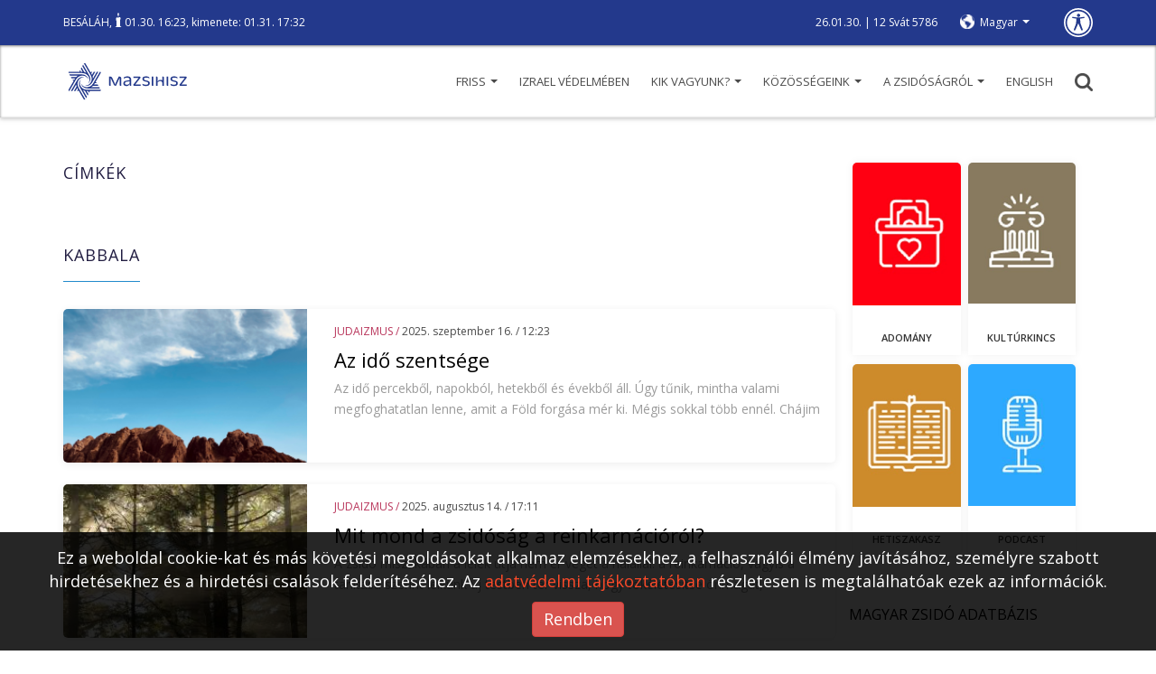

--- FILE ---
content_type: text/html; charset=UTF-8
request_url: https://mazsihisz.hu/cimkek/kabbala
body_size: 10669
content:
<!DOCTYPE html>
<html lang="hu">
<head>
  <title>Kabbala | Mazsihisz</title>
  <meta name="description" content="">
  <meta name="keywords" content="">
  <meta charset="UTF-8">
  <meta name="viewport" content="width=device-width, initial-scale=1.0">
  <meta property="og:locale" content="hu_HU">
  <meta property="og:type" content="website">
  <meta property="og:url" content="https://mazsihisz.hu/cimkek">
  <meta property="og:title" content="Kabbala | Mazsihisz">
  <meta property="og:description" content="">
  <meta property="og:image" content="https://mazsihisz.hu/modules/Mazsihisz/public/img/nopic_1000x750.jpg">
  <meta property="fb:app_id" content="302579889844062">      <!-- icons -->
  <link rel="apple-touch-icon" sizes="57x57" href="https://mazsihisz.hu/modules/Mazsihisz/public/img/icons/apple-icon-57x57.png">
  <link rel="apple-touch-icon" sizes="60x60" href="https://mazsihisz.hu/modules/Mazsihisz/public/img/icons/apple-icon-60x60.png">
  <link rel="apple-touch-icon" sizes="72x72" href="https://mazsihisz.hu/modules/Mazsihisz/public/img/icons/apple-icon-72x72.png">
  <link rel="apple-touch-icon" sizes="76x76" href="https://mazsihisz.hu/modules/Mazsihisz/public/img/icons/apple-icon-76x76.png">
  <link rel="apple-touch-icon" sizes="114x114" href="https://mazsihisz.hu/modules/Mazsihisz/public/img/icons/apple-icon-114x114.png">
  <link rel="apple-touch-icon" sizes="120x120" href="https://mazsihisz.hu/modules/Mazsihisz/public/img/icons/apple-icon-120x120.png">
  <link rel="apple-touch-icon" sizes="144x144" href="https://mazsihisz.hu/modules/Mazsihisz/public/img/icons/apple-icon-144x144.png">
  <link rel="apple-touch-icon" sizes="152x152" href="https://mazsihisz.hu/modules/Mazsihisz/public/img/icons/apple-icon-152x152.png">
  <link rel="apple-touch-icon" sizes="180x180" href="https://mazsihisz.hu/modules/Mazsihisz/public/img/icons/apple-icon-180x180.png">
  <link rel="icon" type="image/png" sizes="192x192"  href="https://mazsihisz.hu/modules/Mazsihisz/public/img/icons/android-icon-192x192.png">
  <link rel="icon" type="image/png" sizes="32x32" href="https://mazsihisz.hu/modules/Mazsihisz/public/img/icons/favicon-32x32.png">
  <link rel="icon" type="image/png" sizes="96x96" href="https://mazsihisz.hu/modules/Mazsihisz/public/img/icons/favicon-96x96.png">
  <link rel="icon" type="image/png" sizes="16x16" href="https://mazsihisz.hu/modules/Mazsihisz/public/img/icons/favicon-16x16.png">
  <link rel="manifest" href="https://mazsihisz.hu/modules/Mazsihisz/public/img/icons/manifest.json">
  <meta name="msapplication-TileColor" content="#ffffff">
  <meta name="msapplication-TileImage" content="https://mazsihisz.hu/modules/Mazsihisz/public/img/icons/ms-icon-144x144.png">
  <meta name="theme-color" content="#ffffff">
  <!-- style -->
  <link rel="stylesheet" type="text/css" href="https://mazsihisz.hu/modules/Mazsihisz/public/css/normalize.css?ver=1.0.99">
  <link rel="stylesheet" type="text/css" href="https://mazsihisz.hu/modules/Mazsihisz/public/css/ionicons.min.css?ver=1.0.99">
  <link rel="stylesheet" type="text/css" href="https://mazsihisz.hu/modules/Mazsihisz/public/css/animate.css?ver=1.0.99">
  <link href="https://fonts.googleapis.com/css?family=Open+Sans:400,600" rel="stylesheet">
  <link rel="stylesheet" href="https://maxcdn.bootstrapcdn.com/bootstrap/3.3.7/css/bootstrap.min.css" integrity="sha384-BVYiiSIFeK1dGmJRAkycuHAHRg32OmUcww7on3RYdg4Va+PmSTsz/K68vbdEjh4u" crossorigin="anonymous">
  <link rel="stylesheet" href="https://mazsihisz.hu/modules/Mazsihisz/public/css/bootstrap-extra.css?ver=1.0.99" type="text/css" />
      <link rel="stylesheet" type="text/css" href="https://mazsihisz.hu/modules/Mazsihisz/public/css/style.css?ver=1.0.99">
  <link rel="stylesheet" type="text/css" href="https://mazsihisz.hu/modules/Mazsihisz/public/css/articles.css?ver=1.0.99">    <link rel="stylesheet" type="text/css" href="https://mazsihisz.hu/modules/Mazsihisz/public/css/queries.css?ver=1.0.99">
          <!-- Google Analytics -->
    <script async src="https://www.googletagmanager.com/gtag/js?id=UA-4979444-1"></script>
    <script>
      window.dataLayer = window.dataLayer || [];
      function gtag(){dataLayer.push(arguments);}
      gtag('js', new Date());
      gtag('config', 'UA-4979444-1');
    </script>
    <!-- End Google Analytics -->
        <!-- Google Tag Manager -->
    <script>
      (function(w,d,s,l,i){w[l]=w[l]||[];w[l].push({'gtm.start':
        new Date().getTime(),event:'gtm.js'});var f=d.getElementsByTagName(s)[0],
        j=d.createElement(s),dl=l!='dataLayer'?'&l='+l:'';j.async=true;j.src=
        'https://www.googletagmanager.com/gtm.js?id='+i+dl;f.parentNode.insertBefore(j,f);
      })(window,document,'script','dataLayer','GTM-W9BR3CF');
    </script>
    <!-- End Google Tag Manager -->
  
<script type="text/javascript">
    (function(c,l,a,r,i,t,y){
        c[a]=c[a]||function(){(c[a].q=c[a].q||[]).push(arguments)};
        t=l.createElement(r);t.async=1;t.src="https://www.clarity.ms/tag/"+i;
        y=l.getElementsByTagName(r)[0];y.parentNode.insertBefore(t,y);
    })(window, document, "clarity", "script", "r5g4pos9hz");
</script>

</head>
<body>
        <!-- Google Tag Manager (noscript) -->
    <noscript><iframe src="https://www.googletagmanager.com/ns.html?id=GTM-W9BR3CF"
    height="0" width="0" style="display:none;visibility:hidden"></iframe></noscript>
    <!-- End Google Tag Manager (noscript) -->
        <!-- Facebook FB-root -->
    <div id="fb-root"></div>
    <!-- End Facebook FB-root -->
    <header role="banner">
    <div class="top">
      <div class="container">
        <div class="helper">
          <div class="left" role="note">
                          <a href="/a-zsidosagrol/judaizmus/hetiszakasz/smot-mozes-ii-konyve/4-besalah-13-17-17-16" class="weeklysection-name">BESÁLÁH</a>, <img class="candle" src="https://mazsihisz.hu/modules/Mazsihisz/public/img/candle.svg" alt="gyertya" /> 01.30. 16:23, kimenete: 01.31. 17:32                      </div>
          <div class="right">
            <div class="dates" role="note">
              26.01.30. | 12 Svát 5786            </div>
            <div class="lang">
                <div class="dropdown">
                  <a class="dropdown-toggle" data-toggle="dropdown" href="#" aria-label="nyelv választó" role="button">Magyar <span class="caret"></span></a>
                  <ul class="dropdown-menu" role="listbox">
                                                                                                          <li><a href="/tags" data-lang="en" role="option">English</a></li>
                                                                                </ul>
                </div>
            </div>
            <a class="disbutton" href="/vakbarat/cimkek" role="button" aria-label="Gyengénlátó verzió">
                <img src="https://mazsihisz.hu/modules/Mazsihisz/public/img/universal.svg" alt="Gyengénlátó verzió">
            </a>
          </div>
        </div>
      </div>
    </div>
    <div class="bottom">
        <div class="container">
            <button class="hambutt" aria-label="menü megnyitása" aria-haspopup="true" aria-flowto="mobilenav">
                <div class="ham">
                  <span class="glyphicon glyphicon-menu-hamburger"></span>
                </div>
            </button>
            <div class="left">
                  <a href="/" title="Főoldalra ugrás"><img src="https://mazsihisz.hu/modules/Mazsihisz/public/img/mazsihisz_logo.svg" alt="Mazsihisz logo"></a>
            </div>
            <div class="right">
                <nav role="navigation">
                  <ul class="diphp-nav-menu">
                <li class="nav-item dropdown-submenu level-1">
              <a href="https://mazsihisz.hu/friss" class="dropdown-toggle" aria-haspopup="true" aria-expanded="false">Friss <span class="caret"></span>      </a>
        <ul class="dropdown-menu">
            <li class="nav-item">
              <a href="https://mazsihisz.hu/hirek-a-zsido-vilagbol/kozelet">Közélet      </a>
        </li>
            <li class="nav-item">
              <a href="https://mazsihisz.hu/hirek-a-zsido-vilagbol/kultura">Kultúra      </a>
        </li>
            <li class="nav-item">
              <a href="https://mazsihisz.hu/hirek-a-zsido-vilagbol/zsido-vilag">Zsidó világ      </a>
        </li>
            <li class="nav-item">
              <a href="https://mazsihisz.hu/hirek-a-zsido-vilagbol/elet-forma">Élet + forma      </a>
        </li>
            <li class="nav-item">
              <a href="https://mazsihisz.hu/hirek-a-zsido-vilagbol/megemlekezesek">Megemlékezések      </a>
        </li>
            <li class="nav-item">
              <a href="https://mazsihisz.hu/hirek-a-zsido-vilagbol/unnepek">Ünnepek      </a>
        </li>
            <li class="nav-item">
              <a href="https://mazsihisz.hu/hirek-a-zsido-vilagbol/tamogatott-projektek">Támogatott projektek      </a>
        </li>
            <li class="nav-item">
              <a href="https://mazsihisz.hu/hirek-a-zsido-vilagbol/palyazatok">Pályázatok      </a>
        </li>
      </ul>
    </li>
              <li class="nav-item">
              <a href="https://mazsihisz.hu/hirek-a-zsido-vilagbol/izrael-vedelmeben">Izrael védelmében      </a>
        </li>
              <li class="nav-item dropdown-submenu level-1">
              <a href="https://mazsihisz.hu/mazsihisz" class="dropdown-toggle" aria-haspopup="true" aria-expanded="false">Kik vagyunk? <span class="caret"></span>      </a>
        <ul class="dropdown-menu">
            <li class="nav-item">
              <a href="https://mazsihisz.hu/hirek-a-zsido-vilagbol/mazsihisz-hirek/a-mazsihisz-a-magyarorszagi-zsido-kozosseg-altalanos-kepviseloje">Magunkról      </a>
        </li>
            <li class="nav-item">
              <a href="https://mazsihisz.hu/mazsihisz/vezetoink">Vezetőink      </a>
        </li>
            <li class="nav-item">
              <a href="https://mazsihisz.hu/mazsihisz/kozossegi-szolgalat">Közösségi szolgálat      </a>
        </li>
            <li class="nav-item">
              <a href="https://mazsihisz.hu/mazsihisz/intezmenyeink">Intézményeink      </a>
        </li>
            <li class="nav-item">
              <a href="https://mazsihisz.hu/mazsihisz/zsinagogaink">Zsinagógáink      </a>
        </li>
            <li class="nav-item">
              <a href="https://mazsihisz.hu/mazsihisz/elerhetosegeink">Elérhetőségeink      </a>
        </li>
            <li class="nav-item">
              <a href="https://mazsihisz.hu/mazsihisz/letoltheto-dokumentumok">Letölthető dokumentumok      </a>
        </li>
      </ul>
    </li>
              <li class="nav-item dropdown-submenu level-1">
              <a href="https://mazsihisz.hu/kozossegeink" class="dropdown-toggle" aria-haspopup="true" aria-expanded="false">Közösségeink <span class="caret"></span>      </a>
        <ul class="dropdown-menu">
            <li class="nav-item">
              <a href="https://mazsihisz.hu/zsido-kozossegi-kozlemenyek-zskk-beadasa">Zsidó Közösségi Közlemények beadás      </a>
        </li>
            <li class="nav-item">
              <a href="https://mazsihisz.hu/kozossegeink/esemenyek">Események      </a>
        </li>
            <li class="nav-item">
              <a href="https://mazsihisz.hu/kozossegeink/nagy-elodeink">Nagy elődeink      </a>
        </li>
            <li class="nav-item">
              <a href="https://mazsihisz.hu/kozossegeink/rabbijaink">Rabbijaink      </a>
        </li>
            <li class="nav-item">
              <a href="https://mazsihisz.hu/kozossegeink/magyar-zsido-arckepcsarnok">Magyar zsidó arcképcsarnok      </a>
        </li>
            <li class="nav-item">
              <a href="https://mazsihisz.hu/kozossegeink/magyar-zsido-adatbazis">Magyar zsidó adatbázis      </a>
        </li>
            <li class="nav-item">
              <a href="https://mazsihisz.hu/kozossegeink/zsido-sajto">Zsidó sajtó      </a>
        </li>
      </ul>
    </li>
              <li class="nav-item dropdown-submenu level-1">
              <a href="https://mazsihisz.hu/a-zsidosagrol" class="dropdown-toggle" aria-haspopup="true" aria-expanded="false">A zsidóságról <span class="caret"></span>      </a>
        <ul class="dropdown-menu">
            <li class="nav-item dropdown-submenu level-2 openleft">
              <a href="https://mazsihisz.hu/a-zsidosagrol/tortenelem">Történelem      </a>
        <ul class="dropdown-menu">
            <li class="nav-item">
              <a href="https://mazsihisz.hu/a-zsidosagrol/tortenelem/magyar-zsido-tortenelem">Magyar Zsidó Történelem      </a>
        </li>
            <li class="nav-item">
              <a href="https://mazsihisz.hu/a-zsidosagrol/tortenelem/holokauszt">Holokauszt      </a>
        </li>
      </ul>
    </li>
            <li class="nav-item dropdown-submenu level-2 openleft">
              <a href="https://mazsihisz.hu/a-zsidosagrol/judaizmus">Judaizmus      </a>
        <ul class="dropdown-menu">
            <li class="nav-item">
              <a href="https://mazsihisz.hu/a-zsidosagrol/judaizmus/torvenyek">Törvények      </a>
        </li>
            <li class="nav-item">
              <a href="https://mazsihisz.hu/a-zsidosagrol/judaizmus/zsido-unnepek">Zsidó ünnepek      </a>
        </li>
            <li class="nav-item">
              <a href="https://mazsihisz.hu/a-zsidosagrol/judaizmus/hetiszakasz/hetiszakasz-minden-hetnek-megvan-a-maga-kijelolt-olvasmanya">Hetiszakasz      </a>
        </li>
            <li class="nav-item">
              <a href="https://mazsihisz.hu/a-zsidosagrol/judaizmus/zsido-honapok">Zsidó hónapok      </a>
        </li>
            <li class="nav-item">
              <a href="https://mazsihisz.hu/a-zsidosagrol/judaizmus/zsido-kisokos">Zsidó kisokos      </a>
        </li>
            <li class="nav-item">
              <a href="https://mazsihisz.hu/a-zsidosagrol/judaizmus/online-kiadvanyok">Online kiadványok      </a>
        </li>
      </ul>
    </li>
                            <li class="nav-item">
              <a href="https://mazsihisz.hu/a-zsidosagrol/jiddise-mame-receptje">Jiddise máme receptje      </a>
        </li>
      </ul>
    </li>
              <li class="nav-item">
              <a href="https://mazsihisz.hu/our-institutions-hu/english">ENGLISH      </a>
        </li>
      </ul>
                </nav>
                <a href="#" class="search" title="Keresés" aria-haspopup="true"><img src="https://mazsihisz.hu/modules/Mazsihisz/public/css/img/search.svg" alt="Nagyító ikon"></a>
            </div>
        </div>
    </div>
    <div class="searchhelper container">
        <div id="searcher" class="searchbox">
            <form role="search" data-action="/kereses">
                <input id="searchterm" type="text" placeholder="Írja be a keresőszavakat!" aria-label="Kérem írja be mit keres?" autofocus>
                <input id="dosearch" type="submit" value="" title="Keresés indítása">
            </form>
        </div>
    </div>
  </header>
  <div class="sidenav">
    <button id="closesidenav" type="button" class="close" aria-label="menü bezárása">
      <span>&times;</span>
    </button>
    <nav class="mobile" role="navigation" id="mobilenav">
        <ul class="diphp-nav-menu">
                <li class="nav-item dropdown-submenu level-1">
              <a href="https://mazsihisz.hu/friss" class="dropdown-toggle" aria-haspopup="true" aria-expanded="false">Friss <span class="caret"></span>      </a>
        <ul class="dropdown-menu">
            <li class="nav-item">
              <a href="https://mazsihisz.hu/hirek-a-zsido-vilagbol/kozelet">Közélet      </a>
        </li>
            <li class="nav-item">
              <a href="https://mazsihisz.hu/hirek-a-zsido-vilagbol/kultura">Kultúra      </a>
        </li>
            <li class="nav-item">
              <a href="https://mazsihisz.hu/hirek-a-zsido-vilagbol/zsido-vilag">Zsidó világ      </a>
        </li>
            <li class="nav-item">
              <a href="https://mazsihisz.hu/hirek-a-zsido-vilagbol/elet-forma">Élet + forma      </a>
        </li>
            <li class="nav-item">
              <a href="https://mazsihisz.hu/hirek-a-zsido-vilagbol/megemlekezesek">Megemlékezések      </a>
        </li>
            <li class="nav-item">
              <a href="https://mazsihisz.hu/hirek-a-zsido-vilagbol/unnepek">Ünnepek      </a>
        </li>
            <li class="nav-item">
              <a href="https://mazsihisz.hu/hirek-a-zsido-vilagbol/tamogatott-projektek">Támogatott projektek      </a>
        </li>
            <li class="nav-item">
              <a href="https://mazsihisz.hu/hirek-a-zsido-vilagbol/palyazatok">Pályázatok      </a>
        </li>
      </ul>
    </li>
              <li class="nav-item">
              <a href="https://mazsihisz.hu/hirek-a-zsido-vilagbol/izrael-vedelmeben">Izrael védelmében      </a>
        </li>
              <li class="nav-item dropdown-submenu level-1">
              <a href="https://mazsihisz.hu/mazsihisz" class="dropdown-toggle" aria-haspopup="true" aria-expanded="false">Kik vagyunk? <span class="caret"></span>      </a>
        <ul class="dropdown-menu">
            <li class="nav-item">
              <a href="https://mazsihisz.hu/hirek-a-zsido-vilagbol/mazsihisz-hirek/a-mazsihisz-a-magyarorszagi-zsido-kozosseg-altalanos-kepviseloje">Magunkról      </a>
        </li>
            <li class="nav-item">
              <a href="https://mazsihisz.hu/mazsihisz/vezetoink">Vezetőink      </a>
        </li>
            <li class="nav-item">
              <a href="https://mazsihisz.hu/mazsihisz/kozossegi-szolgalat">Közösségi szolgálat      </a>
        </li>
            <li class="nav-item">
              <a href="https://mazsihisz.hu/mazsihisz/intezmenyeink">Intézményeink      </a>
        </li>
            <li class="nav-item">
              <a href="https://mazsihisz.hu/mazsihisz/zsinagogaink">Zsinagógáink      </a>
        </li>
            <li class="nav-item">
              <a href="https://mazsihisz.hu/mazsihisz/elerhetosegeink">Elérhetőségeink      </a>
        </li>
            <li class="nav-item">
              <a href="https://mazsihisz.hu/mazsihisz/letoltheto-dokumentumok">Letölthető dokumentumok      </a>
        </li>
      </ul>
    </li>
              <li class="nav-item dropdown-submenu level-1">
              <a href="https://mazsihisz.hu/kozossegeink" class="dropdown-toggle" aria-haspopup="true" aria-expanded="false">Közösségeink <span class="caret"></span>      </a>
        <ul class="dropdown-menu">
            <li class="nav-item">
              <a href="https://mazsihisz.hu/zsido-kozossegi-kozlemenyek-zskk-beadasa">Zsidó Közösségi Közlemények beadás      </a>
        </li>
            <li class="nav-item">
              <a href="https://mazsihisz.hu/kozossegeink/esemenyek">Események      </a>
        </li>
            <li class="nav-item">
              <a href="https://mazsihisz.hu/kozossegeink/nagy-elodeink">Nagy elődeink      </a>
        </li>
            <li class="nav-item">
              <a href="https://mazsihisz.hu/kozossegeink/rabbijaink">Rabbijaink      </a>
        </li>
            <li class="nav-item">
              <a href="https://mazsihisz.hu/kozossegeink/magyar-zsido-arckepcsarnok">Magyar zsidó arcképcsarnok      </a>
        </li>
            <li class="nav-item">
              <a href="https://mazsihisz.hu/kozossegeink/magyar-zsido-adatbazis">Magyar zsidó adatbázis      </a>
        </li>
            <li class="nav-item">
              <a href="https://mazsihisz.hu/kozossegeink/zsido-sajto">Zsidó sajtó      </a>
        </li>
      </ul>
    </li>
              <li class="nav-item dropdown-submenu level-1">
              <a href="https://mazsihisz.hu/a-zsidosagrol" class="dropdown-toggle" aria-haspopup="true" aria-expanded="false">A zsidóságról <span class="caret"></span>      </a>
        <ul class="dropdown-menu">
            <li class="nav-item dropdown-submenu level-2 openleft">
              <a href="https://mazsihisz.hu/a-zsidosagrol/tortenelem">Történelem      </a>
        <ul class="dropdown-menu">
            <li class="nav-item">
              <a href="https://mazsihisz.hu/a-zsidosagrol/tortenelem/magyar-zsido-tortenelem">Magyar Zsidó Történelem      </a>
        </li>
            <li class="nav-item">
              <a href="https://mazsihisz.hu/a-zsidosagrol/tortenelem/holokauszt">Holokauszt      </a>
        </li>
      </ul>
    </li>
            <li class="nav-item dropdown-submenu level-2 openleft">
              <a href="https://mazsihisz.hu/a-zsidosagrol/judaizmus">Judaizmus      </a>
        <ul class="dropdown-menu">
            <li class="nav-item">
              <a href="https://mazsihisz.hu/a-zsidosagrol/judaizmus/torvenyek">Törvények      </a>
        </li>
            <li class="nav-item">
              <a href="https://mazsihisz.hu/a-zsidosagrol/judaizmus/zsido-unnepek">Zsidó ünnepek      </a>
        </li>
            <li class="nav-item">
              <a href="https://mazsihisz.hu/a-zsidosagrol/judaizmus/hetiszakasz/hetiszakasz-minden-hetnek-megvan-a-maga-kijelolt-olvasmanya">Hetiszakasz      </a>
        </li>
            <li class="nav-item">
              <a href="https://mazsihisz.hu/a-zsidosagrol/judaizmus/zsido-honapok">Zsidó hónapok      </a>
        </li>
            <li class="nav-item">
              <a href="https://mazsihisz.hu/a-zsidosagrol/judaizmus/zsido-kisokos">Zsidó kisokos      </a>
        </li>
            <li class="nav-item">
              <a href="https://mazsihisz.hu/a-zsidosagrol/judaizmus/online-kiadvanyok">Online kiadványok      </a>
        </li>
      </ul>
    </li>
                            <li class="nav-item">
              <a href="https://mazsihisz.hu/a-zsidosagrol/jiddise-mame-receptje">Jiddise máme receptje      </a>
        </li>
      </ul>
    </li>
              <li class="nav-item">
              <a href="https://mazsihisz.hu/our-institutions-hu/english">ENGLISH      </a>
        </li>
      </ul>
    </nav>
  </div>
  <div class="topmargin"></div>

      <section class="tagarticlelist articles">
  <div class="container flexrow">
      <div class="col-md-9" role="main" aria-labelledby="maintit">
        <div class="row">
          <a href="https://mazsihisz.hu/cimkek"><h2 class="h2overh1">Címkék</h2></a>
          <h1 id="maintit" class="withunder">Kabbala</h1>
        </div>
        <div id="articlelist_cnt" class="articlelist_cnt">
                                <div class="row result article listitem" data-article-id="22703">
      <div class="col-sm-4 left">
      <div class="imagecontainer" style="background-image: url(&quot;https://mazsihisz.hu/files/public/filecache/ma__bloggie_article/703/22703/255x170xcrop/Mazsihisz oldal fejlec (27).png&quot;)"><a href="/a-zsidosagrol/judaizmus/az-ido-szentsege"></a></div>
    </div>
    <div class="col-sm-8">
    <p class="published">
              <span class="cat1">Judaizmus / </span><span class="datetime">2025. Szeptember 16. / 12:23</span>          </p>
        <a href="/a-zsidosagrol/judaizmus/az-ido-szentsege" title="Az idő szentsége"><h2>Az idő szentsége</h2></a>
    <p class="details">Az idő percekből, napokból, hetekből és évekből áll. Úgy tűnik, mintha valami megfoghatatlan lenne, amit a Föld forgása mér ki. Mégis sokkal több ennél. Chájim Vitál rabbi megjegyezte, hogy minden ima más, mert az idő más pontján hangzik el.</p>
  </div>
</div>
                      <div class="row result article listitem" data-article-id="22543">
      <div class="col-sm-4 left">
      <div class="imagecontainer" style="background-image: url(&quot;https://mazsihisz.hu/files/public/filecache/ma__bloggie_article/543/22543/255x170xcrop/pexels-hugosykes-14064413.jpg&quot;)"><a href="/a-zsidosagrol/judaizmus/mit-mond-a-zsidosag-a-reinkarnaciorol"></a></div>
    </div>
    <div class="col-sm-8">
    <p class="published">
              <span class="cat1">Judaizmus / </span><span class="datetime">2025. Augusztus 14. / 17:11</span>          </p>
        <a href="/a-zsidosagrol/judaizmus/mit-mond-a-zsidosag-a-reinkarnaciorol" title="Mit mond a zsidóság a reinkarnációról?"><h2>Mit mond a zsidóság a reinkarnációról?</h2></a>
    <p class="details">A zsidó misztikában a lélek útja nem ér véget a halállal: a reinkarnáció, vagyis a tanítása szerint lelkünk új testben tér vissza, hogy tökéletesítse önmagát, jóvátegye múltbeli hibáit, és közelebb kerüljön az isteni fényhez.</p>
  </div>
</div>
                      <div class="row result article listitem" data-article-id="22503">
      <div class="col-sm-4 left">
      <div class="imagecontainer" style="background-image: url(&quot;https://mazsihisz.hu/files/public/filecache/ma__bloggie_article/503/22503/255x170xcrop/Mazsihisz oldal fejlec (22).png&quot;)"><a href="/a-zsidosagrol/judaizmus/a-zsido-meditaco-gyakorlata-es-hatasai"></a></div>
    </div>
    <div class="col-sm-8">
    <p class="published">
              <span class="cat1">Judaizmus / </span><span class="datetime">2025. Augusztus 04. / 11:28</span>          </p>
        <a href="/a-zsidosagrol/judaizmus/a-zsido-meditaco-gyakorlata-es-hatasai" title="A zsidó meditácó gyakorlata és hatásai"><h2>A zsidó meditácó gyakorlata és hatásai</h2></a>
    <p class="details">„Valóban ott vagy, ahol az elméd van” – tanította Báál Sém Tov. De mi is az a zsidó meditáció? Hogyan lehet gyakorolni? És milyen hatással bír?</p>
  </div>
</div>
                      <div class="row result article listitem" data-article-id="22485">
      <div class="col-sm-4 left">
      <div class="imagecontainer" style="background-image: url(&quot;https://mazsihisz.hu/files/public/filecache/ma__bloggie_article/485/22485/255x170xcrop/a-view-of-london-bridge-in-the-year-1616-from-an-engraving-by-john-vischer-83338c-1024.jpg&quot;)"><a href="/hirek-a-zsido-vilagbol/tudomany/a-magus-a-kezirat-es-annak-kulonos-utja-jeruzsalembe"></a></div>
    </div>
    <div class="col-sm-8">
    <p class="published">
              <span class="cat1">Tudomány / </span><span class="datetime">2025. Július 30. / 13:03</span>          </p>
        <a href="/hirek-a-zsido-vilagbol/tudomany/a-magus-a-kezirat-es-annak-kulonos-utja-jeruzsalembe" title="A mágus, a kézirat és annak különös útja Jeruzsálembe"><h2>A mágus, a kézirat és annak különös útja Jeruzsálembe</h2></a>
    <p class="details">Simon Forman (1552–1611) különös figura volt az Erzsébet-kori Londonban: orvos, asztrológus és mágus. Bár nem volt hivatalos végzettsége, orvosként praktizált, gyógyfüveket használt, csillagállásokat vizsgált, és mágikus rituálékat végzett – mindezt abban a korban, amikor még maga I. Erzsébet királynő is tartott udvari asztrológust.</p>
  </div>
</div>
                      <div class="row result article listitem" data-article-id="21905">
      <div class="col-sm-4 left">
      <div class="imagecontainer" style="background-image: url(&quot;https://mazsihisz.hu/files/public/filecache/ma__bloggie_article/905/21905/255x170xcrop/Mazsihisz oldal fejlec (16).jpg&quot;)"><a href="/a-zsidosagrol/judaizmus/fekete-tuz-es-feher-tuz-a-tora-titkos-uzenete"></a></div>
    </div>
    <div class="col-sm-8">
    <p class="published">
              <span class="cat1">Judaizmus / </span><span class="datetime">2025. Május 05. / 08:30</span>          </p>
        <a href="/a-zsidosagrol/judaizmus/fekete-tuz-es-feher-tuz-a-tora-titkos-uzenete" title="Fekete tűz és fehér tűz - A Tóra titkos üzenete"><h2>Fekete tűz és fehér tűz - A Tóra titkos üzenete</h2></a>
    <p class="details">A zsidó hagyomány szerint a Tóra nem csupán az a pergamenre írt szöveg, amit a zsinagógákban olvasunk. Sokkal több annál: misztikus források szerint a Tóra maga &quot;fekete tűzzel íródott fehér tűzre&quot;. Ez a leírás nem pusztán költői kép, hanem mély metafizikai igazságot rejt: a betűkön túlmenően a karakterek közti fehér háttér is üzenetet hordoz.</p>
  </div>
</div>
                      <div class="row result article listitem" data-article-id="21060">
      <div class="col-sm-4 left">
      <div class="imagecontainer" style="background-image: url(&quot;https://mazsihisz.hu/files/public/filecache/ma__bloggie_article/060/21060/255x170xcrop/Welcoming-the-Shabbat-The-History-and-Eternal-Message-of-the-Kabbalat-Shabbat-Prayer-Service-1240x69.jpg&quot;)"><a href="/a-zsidosagrol/judaizmus/zsido-kisokos/a-kabalat-sabat-meglepo-tortenete"></a></div>
    </div>
    <div class="col-sm-8">
    <p class="published">
              <span class="cat1">Zsidó kisokos / </span><span class="datetime">2024. December 26. / 10:00</span>          </p>
        <a href="/a-zsidosagrol/judaizmus/zsido-kisokos/a-kabalat-sabat-meglepo-tortenete" title="A kábálát sábát meglepő története"><h2>A kábálát sábát meglepő története</h2></a>
    <p class="details">A németek 1940-ben elfoglalták Franciaországot, ám a lyoni Nagy Zsinagóga kitartóan működött tovább. A francia náci kollaboránsok, a Milice néven ismert francia nácik úgy döntöttek, hogy kihasználják a helyzetet, és 1943. december 10-én, péntek este a zsinagógában tartózkodó zsidó közösségre támadtak.</p>
  </div>
</div>
                      <div class="row result article listitem" data-article-id="20772">
      <div class="col-sm-4 left">
      <div class="imagecontainer" style="background-image: url(&quot;https://mazsihisz.hu/files/public/filecache/ma__bloggie_article/772/20772/255x170xcrop/hebrew-letters-alphabet-alef-bet-1120x630.jpg&quot;)"><a href="/a-zsidosagrol/judaizmus/mi-az-a-gematria-a-heber-numerologia-es-a-tora-titkai"></a></div>
    </div>
    <div class="col-sm-8">
    <p class="published">
              <span class="cat1">Judaizmus / </span><span class="datetime">2024. November 14. / 13:02</span>          </p>
        <a href="/a-zsidosagrol/judaizmus/mi-az-a-gematria-a-heber-numerologia-es-a-tora-titkai" title="Mi az a Gemátria? –  A héber numerológia és a Tóra titkai"><h2>Mi az a Gemátria? –  A héber numerológia és a Tóra titkai</h2></a>
    <p class="details">A gemátria egy numerológiai rendszer, amelyet a kabbala (zsidó miszticizmus) művelői fejlesztettek ki, és amelyben a héber betűk számoknak felelnek meg. Görög hatásra alakult ki, és a bibliai szövegek értelmezésének eszközévé vált.</p>
  </div>
</div>
                      <div class="row result article listitem" data-article-id="20713">
      <div class="col-sm-4 left">
      <div class="imagecontainer" style="background-image: url(&quot;https://mazsihisz.hu/files/public/filecache/ma__bloggie_article/713/20713/255x170xcrop/heberbet2.jpg&quot;)"><a href="/a-zsidosagrol/judaizmus/a-heber-betuk-spiritualis-jelentosege"></a></div>
    </div>
    <div class="col-sm-8">
    <p class="published">
              <span class="cat1">Judaizmus / </span><span class="datetime">2024. November 07. / 09:56</span>          </p>
        <a href="/a-zsidosagrol/judaizmus/a-heber-betuk-spiritualis-jelentosege" title="A héber betűk spirituális jelentősége"><h2>A héber betűk spirituális jelentősége</h2></a>
    <p class="details">A héber ábécé elegáns íveiben és vonalaiban a spirituális jelentőség rejtett világa rejlik. Minden egyes betű, mint ősi bölcsességgel átitatott szimbólum olyan titkokat rejt, amelyek évszázadok óta rabul ejtik a tudósokat és a spirituális keresőket.</p>
  </div>
</div>
                      <div class="row result article listitem" data-article-id="20472">
      <div class="col-sm-4 left">
      <div class="imagecontainer" style="background-image: url(&quot;https://mazsihisz.hu/files/public/filecache/ma__bloggie_article/472/20472/255x170xcrop/GettyImages-1402946277-1024x6492.jpg&quot;)"><a href="/hirek-a-zsido-vilagbol/elet-forma/a-viragok-eneke-mi-lenne-ha-ertenenk-a-novenyek-szavat"></a></div>
    </div>
    <div class="col-sm-8">
    <p class="published">
              <span class="cat1">Élet + forma / </span><span class="datetime">2024. Szeptember 23. / 12:46</span>          </p>
        <a href="/hirek-a-zsido-vilagbol/elet-forma/a-viragok-eneke-mi-lenne-ha-ertenenk-a-novenyek-szavat" title="A virágok éneke – Mi lenne, ha értenénk a növények szavát?"><h2>A virágok éneke – Mi lenne, ha értenénk a növények szavát?</h2></a>
    <p class="details">Rózsa, liliom és dália, gyöngyvirág, írisz és nárcisz, ibolya, lonc és napraforgó. Szinte minden évszakban virágoznak, késő téltől az ősz végéig. Mi pedig örömmel várjuk őket és gyönyörködünk a látványban. Sokan olyan gonddal és törődéssel fordulnak feléjük, mintha emberi lények lennének, és meglepő módon a zsidó hagyomány is hasonlóan tekint rájuk – hanggal rendelkező lényekként ír a növényekről.</p>
  </div>
</div>
                            </div>
        <div class="continue">
  <a href="javascript:" class="ajaxpager" data-config="{|qD#hidelast|qD#:false,|qD#container|qD#:|qD##articlelist_cnt|qD#,|qD#tpl|qD#:|qD#Mazsihisz_TplProcess:processBloggieArticlePager|qD#,|qD#page|qD#:1,|qD#allcount|qD#:9,|qD#nomore|qD#:true,|qD#post_module|qD#:|qD#Bloggie|qD#,|qD#post_page|qD#:|qD#bloggie_page|qD#,|qD#post_page_tpl|qD#:|qD#bloggie_page_tpl|qD#,|qD#post_info|qD#:|qD#tagarticles#|qD#}" role="button">További találatok mutatása</a>
</div>
    </div>
    <div class="col-md-3">
        <aside class="slim-htmleditor-panel sidebar">
  <div class="tplblock tplblock-sidebar_right">
  <section class="tplblock-item heroquadrant">
    <div class="row">
      <div class="col-xs-6 col-sm-3 col-md-6">
        <a class="card adom" href="https://adomany.mazsihisz.hu">
          <span>ADOM&Aacute;NY</span>
        </a>
      </div>
      <div class="col-xs-6 col-sm-3 col-md-6">
        <a class="card kult" href="https://tudastar.mazsihisz.hu">
          <span>KULTÚRKINCS</span>
        </a>
      </div>
      <div class="col-xs-6 col-sm-3 col-md-6">
        <a class="card heti" href="/a-zsidosagrol/judaizmus/hetiszakasz">
          <span>HETISZAKASZ</span>
        </a>
      </div>
      <div class="col-xs-6 col-sm-3 col-md-6 simplehero">  <a href="https://mazsihisz.hu/cimkek/mazsihisz-podcast" class="card xtra" style="background-image: url(https://mazsihisz.hu/files/public/filecache/ma__medialibrary_media/681/13681/204x268xcrop/quad_pod3.jpg);">
    <span>PODCAST</span>
  </a>
</div>    </div>
  </section>
    <section class="tplblock-item tplblock-item-SimpleHtml-tplhtmlblock" data-tablefield="TplFile::@Mazsihisz:sidebar_right_institutes.hu">
    <div class="code" data-htmleditor-itm="code" data-srchtml="{|qD#h|qD#:|qD#|lT#h2 id=\|qD#szervboxtitle\|qD# class=\|qD#big\|qD#|gT#Magyar Zsidó Adatbázis|lT#/h2|gT#\n  |lT#div id=\|qD#szervbox\|qD# class=\|qD#szervezetbox\|qD# role=\|qD#region\|qD# aria-labelledby=\|qD#szervboxtitle\|qD#|gT#\n      |lT#div class=\|qD#box\|qD#|gT#\n          |lT#div class=\|qD#column\|qD#|gT#\n              |lT#div class=\|qD#big orange\|qD#|gT#\n                |lT#a href=\|qD#/kozossegeink/magyar-zsido-adatbazis/magyar-zsido-oktatasi-intezmenyek\|qD# title=\|qD#Magyar zsidó oktatási intézmények\|qD#|gT#\n                  |lT#p|gT#Magyar zsidó oktatási intézmények|lT#/p|gT#\n                |lT#/a|gT#\n              |lT#/div|gT#\n          |lT#/div|gT#\n          |lT#div class=\|qD#column\|qD#|gT#\n              |lT#div class=\|qD#small pink\|qD#|gT#\n                |lT#a href=\|qD#/kozossegeink/magyar-zsido-adatbazis/kiemelt-magyar-zsido-intezmenyek\|qD# title=\|qD#Kiemelt magyar zsidó intézmények\|qD#|gT#\n                  |lT#p|gT#Kiemelt magyar zsidó intézmények|lT#/p|gT#\n                |lT#/a|gT#\n              |lT#/div|gT#\n              |lT#div class=\|qD#small green\|qD#|gT#\n                |lT#a href=\|qD#/kozossegeink/magyar-zsido-adatbazis/magyar-zsido-szocialis-intezmenyek\|qD# title=\|qD#Magyar zsidó egészségügyi és szociális intézmények\|qD#|gT#\n                  |lT#p|gT#Magyar zsidó egészségügyi és szociális intézmények|lT#/p|gT#\n                |lT#/a|gT#\n              |lT#/div|gT#\n          |lT#/div|gT#\n      |lT#/div|gT#\n      |lT#div class=\|qD#box\|qD#|gT#\n          |lT#div class=\|qD#column\|qD#|gT#\n              |lT#div class=\|qD#small darkblue\|qD#|gT#\n                |lT#a href=\|qD#/kozossegeink/magyar-zsido-adatbazis/temetok\|qD# title=\|qD#Temetők\|qD#|gT#\n                  |lT#p|gT#Temetők|lT#/p|gT#\n                |lT#/a|gT#\n              |lT#/div|gT#\n              |lT#div class=\|qD#big blue\|qD#|gT#\n                |lT#a href=\|qD#/kozossegeink/magyar-zsido-adatbazis/budapesti-zsinagogak-es-korzeti-irodak\|qD# title=\|qD#Budapesti zsingagógák és körzeti irodák\|qD#|gT#\n                  |lT#p|gT#Budapesti zsinagógák és körzeti irodák|lT#/p|gT#\n                |lT#/a|gT#\n              |lT#/div|gT#\n          |lT#/div|gT#\n          |lT#div class=\|qD#column\|qD#|gT#\n              |lT#div class=\|qD#small gray\|qD#|gT#\n                |lT#a href=\|qD#/kozossegeink/zsido-sajto/uj-elet-a-magyarorszagi-zsido-hitkozsegek-szovetsegenek-lapja\|qD# title=\|qD#Új élet\|qD#|gT#\n                  |lT#p|gT#Új élet|lT#/p|gT#\n                |lT#/a|gT#\n              |lT#/div|gT#\n              |lT#div class=\|qD#small darkgreen\|qD#|gT#\n                |lT#a href=\|qD#/kozossegeink/zsido-sajto/pesti-solet-a-dohany-utca-korzet-havilapja\|qD# title=\|qD#Pesti sólet\|qD#|gT#\n                  |lT#p|gT#Pesti sólet|lT#/p|gT#\n                |lT#/a|gT#\n              |lT#/div|gT#\n              |lT#div class=\|qD#small darkblue\|qD#|gT#\n                |lT#a href=\|qD#/hirek-a-zsido-vilagbol/mazsihisz-hirek/pihenes-kenyelem-es-koser-vendeglatas-balatonfured-sziveben\|qD# title=\|qD#Balatonfüredi üdülő\|qD#|gT#\n                  |lT#p|gT#Balatonfüredi üdülő|lT#/p|gT#\n                |lT#/a|gT#\n              |lT#/div|gT#\n          |lT#/div|gT#\n      |lT#/div|gT#\n      |lT#div class=\|qD#box\|qD#|gT#\n          |lT#div class=\|qD#column\|qD#|gT#\n              |lT#div class=\|qD#small red\|qD#|gT#\n                |lT#a href=\|qD#/kozossegeink/magyar-zsido-adatbazis/videki-zsinagogak-es-hitkozsegek\|qD# title=\|qD#Vidéki zsingagógák és hitközségek\|qD#|gT#\n                  |lT#p|gT#Vidéki zsinagógák és hitközségek|lT#/p|gT#\n                |lT#/a|gT#\n              |lT#/div|gT#\n              |lT#div class=\|qD#big brown\|qD#|gT#\n                |lT#a href=\|qD#/kozossegeink/magyar-zsido-adatbazis/kornyezo-orszagok-zsido-hitkozsegei\|qD# title=\|qD#Környező országok zsidó hitközségei\|qD#|gT#\n                  |lT#p|gT#Környező országok zsidó hitközségei|lT#/p|gT#\n                |lT#/a|gT#\n              |lT#/div|gT#\n          |lT#/div|gT#\n          |lT#div class=\|qD#column\|qD#|gT#\n              |lT#div class=\|qD#small purple\|qD#|gT#\n                |lT#a href=\|qD#/kozossegeink/magyar-zsido-adatbazis/a-ritualis-zsido-elet-intezmenyei\|qD# title=\|qD#A rituális zsidó élet intézményei\|qD#|gT#\n                  |lT#p|gT#A rituális zsidó élet intézményei|lT#/p|gT#\n                |lT#/a|gT#\n              |lT#/div|gT#\n              |lT#div class=\|qD#small yellow\|qD#|gT#\n                |lT#a href=\|qD#/kozossegeink/magyar-zsido-adatbazis/magyar-zsido-kulturalis-szervezetek-es-sajto\|qD# title=\|qD#Magyar zsidó kulturális szervezetek és sajtó\|qD#|gT#\n                  |lT#p|gT#Magyar zsidó kulturális szervezetek és sajtó|lT#/p|gT#\n                |lT#/a|gT#\n              |lT#/div|gT#\n              |lT#div class=\|qD#small lightpurple\|qD#|gT#\n                |lT#a href=\|qD#/kozossegeink/magyar-zsido-adatbazis/magyar-zsido-civil-elet\|qD# title=\|qD#Magyar zsidó civil élet\|qD#|gT#\n                  |lT#p|gT#Magyar zsidó civil élet|lT#/p|gT#\n                |lT#/a|gT#\n              |lT#/div|gT#\n          |lT#/div|gT#\n      |lT#/div|gT#\n  |lT#/div|gT#|qD#}"><h2 id="szervboxtitle" class="big">Magyar Zsidó Adatbázis</h2>
  <div id="szervbox" class="szervezetbox" role="region" aria-labelledby="szervboxtitle">
      <div class="box">
          <div class="column">
              <div class="big orange">
                <a href="/kozossegeink/magyar-zsido-adatbazis/magyar-zsido-oktatasi-intezmenyek" title="Magyar zsidó oktatási intézmények">
                  <p>Magyar zsidó oktatási intézmények</p>
                </a>
              </div>
          </div>
          <div class="column">
              <div class="small pink">
                <a href="/kozossegeink/magyar-zsido-adatbazis/kiemelt-magyar-zsido-intezmenyek" title="Kiemelt magyar zsidó intézmények">
                  <p>Kiemelt magyar zsidó intézmények</p>
                </a>
              </div>
              <div class="small green">
                <a href="/kozossegeink/magyar-zsido-adatbazis/magyar-zsido-szocialis-intezmenyek" title="Magyar zsidó egészségügyi és szociális intézmények">
                  <p>Magyar zsidó egészségügyi és szociális intézmények</p>
                </a>
              </div>
          </div>
      </div>
      <div class="box">
          <div class="column">
              <div class="small darkblue">
                <a href="/kozossegeink/magyar-zsido-adatbazis/temetok" title="Temetők">
                  <p>Temetők</p>
                </a>
              </div>
              <div class="big blue">
                <a href="/kozossegeink/magyar-zsido-adatbazis/budapesti-zsinagogak-es-korzeti-irodak" title="Budapesti zsingagógák és körzeti irodák">
                  <p>Budapesti zsinagógák és körzeti irodák</p>
                </a>
              </div>
          </div>
          <div class="column">
              <div class="small gray">
                <a href="/kozossegeink/zsido-sajto/uj-elet-a-magyarorszagi-zsido-hitkozsegek-szovetsegenek-lapja" title="Új élet">
                  <p>Új élet</p>
                </a>
              </div>
              <div class="small darkgreen">
                <a href="/kozossegeink/zsido-sajto/pesti-solet-a-dohany-utca-korzet-havilapja" title="Pesti sólet">
                  <p>Pesti sólet</p>
                </a>
              </div>
              <div class="small darkblue">
                <a href="/hirek-a-zsido-vilagbol/mazsihisz-hirek/pihenes-kenyelem-es-koser-vendeglatas-balatonfured-sziveben" title="Balatonfüredi üdülő">
                  <p>Balatonfüredi üdülő</p>
                </a>
              </div>
          </div>
      </div>
      <div class="box">
          <div class="column">
              <div class="small red">
                <a href="/kozossegeink/magyar-zsido-adatbazis/videki-zsinagogak-es-hitkozsegek" title="Vidéki zsingagógák és hitközségek">
                  <p>Vidéki zsinagógák és hitközségek</p>
                </a>
              </div>
              <div class="big brown">
                <a href="/kozossegeink/magyar-zsido-adatbazis/kornyezo-orszagok-zsido-hitkozsegei" title="Környező országok zsidó hitközségei">
                  <p>Környező országok zsidó hitközségei</p>
                </a>
              </div>
          </div>
          <div class="column">
              <div class="small purple">
                <a href="/kozossegeink/magyar-zsido-adatbazis/a-ritualis-zsido-elet-intezmenyei" title="A rituális zsidó élet intézményei">
                  <p>A rituális zsidó élet intézményei</p>
                </a>
              </div>
              <div class="small yellow">
                <a href="/kozossegeink/magyar-zsido-adatbazis/magyar-zsido-kulturalis-szervezetek-es-sajto" title="Magyar zsidó kulturális szervezetek és sajtó">
                  <p>Magyar zsidó kulturális szervezetek és sajtó</p>
                </a>
              </div>
              <div class="small lightpurple">
                <a href="/kozossegeink/magyar-zsido-adatbazis/magyar-zsido-civil-elet" title="Magyar zsidó civil élet">
                  <p>Magyar zsidó civil élet</p>
                </a>
              </div>
          </div>
      </div>
  </div></div>
  </section>
  <section class="tplblock-item tplblock-item-Bloggie-tpllastarticlesblock">
    
  </section>
  <section class="tplblock-item tplblock-item-Bloggie-tplrecommendfromallarticlesblock">
      <h2 id="recipeherotitle" class="big">Zsidó konyha</h2>
          <div id="recipehero" class="kitchenpic" role="region" style="background-image: linear-gradient(-180deg, rgba(0,0,0,0.0) 20%, rgba(0,0,0,0.75) 100%), url(&quot;https://mazsihisz.hu/modules/Mazsihisz/public/img/jiddise_mame_sidebar.jpg&quot;)" aria-labelledby="recipeherotitle">
      <div class="title">
          <a href="/a-zsidosagrol/jiddise-mame-receptje/levesek/tejes-paradicsomleves" title="Tejes paradicsomleves"><p>Tejes paradicsomleves</p></a>
          <a href="/a-zsidosagrol/jiddise-mame-receptje" title="Hasonló receptek">Hasonló receptek</a>
      </div>
    </div>
  
  </section>
  <section class="tplblock-item zskk-sidebar">
    <a href="/hirek-a-zsido-vilagbol/zsido-vilag/zsido-unnepek-az-5786-os-zsinagogai-evben"><img src="https://mazsihisz.hu/files/public/filecache/ma__medialibrary_media/102/10102/800x3000xrated/unnepek-5786.png" alt="Zsidó ünnepek az 5786-as zsinagógai évben" style="border-radius:5px;width:100%;"></a>
  </section>
</div>
</aside>
<div class="bannerblock">
  <div class="Banner-banner banner" data-banner-pid="2"></div>  <div class="Banner-banner banner" data-banner-pid="2"></div>  <div class="Banner-banner banner" data-banner-pid="2"></div>  <div class="Banner-banner banner" data-banner-pid="2"></div>  <div class="Banner-banner banner" data-banner-pid="2"></div></div>
    </div>
  </div>
</section>

  <footer>
    <div class="top">
       <div class="container">
           <div class="col-sm-3 info" role="region" aria-labelledby="infohead">
               <h2 id="infohead">Elérhetőségek</h2>
               <ul class="diphp-nav-menu">
                <li class="nav-item">
    Cím:           <a href="https://goo.gl/maps/11Xi9NmmCdB2">Budapest VII. ker. Síp u. 12.      </a>
        </li>
              <li class="nav-item">
    Telefon:           <a href="tel:+3614135564">+(36) 1 413-5564      </a>
        </li>
              <li class="nav-item">
    Telefon/fax:           <a href="tel:+3614135564">+(36) 1 413-5564      </a>
        </li>
              <li class="nav-item">
    Szerk:           <a href="mailto:szerkesztoseg@mazsihisz.hu">szerkesztoseg@mazsihisz.hu      </a>
        </li>
              <li class="nav-item">
    Adószám:           <span>19819600-2-42</span>
        </li>
              <li class="nav-item">
    Nyilvántartási szám:           <span>00004/2012</span>
        </li>
              <li class="nav-item">
    Elnök:           <a href="mailto:elnok@mazsihisz.hu">Prof. dr. Grósz Andor      </a>
        </li>
      </ul>
           </div>
           <div class="col-sm-3 contact" role="region" aria-labelledby="contacthead">
               <h2 id="contacthead">Kapcsolat</h2>
               <ul class="diphp-nav-menu">
                <li class="nav-item">
              <a href="mailto:kunos.peter@mazsihisz.hu">Dr. Kunos Péter ügyvezető igazgató      </a>
        </li>
              <li class="nav-item">
              <a href="mailto:szerkesztoseg@mazsihisz.hu">Mazsihisz.hu szerkesztősége      </a>
        </li>
              <li class="nav-item">
              <a href="mailto:kulugy@mazsihisz.hu">Külföldi kapcsolatok      </a>
        </li>
              <li class="nav-item">
              <a href="mailto:szertartas@mazsihisz.hu">Szertartási osztály      </a>
        </li>
              <li class="nav-item">
              <a href="mailto:rabbitestulet@mazsihisz.hu">Rabbitestület      </a>
        </li>
              <li class="nav-item">
              <a href="mailto:szocialis@mazsihisz.hu">Szociális osztály      </a>
        </li>
              <li class="nav-item">
              <a href="mailto:jog@mazsihisz.hu">Jogi osztály      </a>
        </li>
      </ul>
           </div>
           <div class="col-sm-3 sitenav" role="region" aria-labelledby="footer-site-nav">
               <h2 id="footer-site-nav">Oldalnavigáció</h2>
               <nav aria-labelledby="footer-site-nav">
                  <ul class="diphp-nav-menu">
                <li class="nav-item">
              <a href="javascript:Mazsihisz.goPageTop()">Vissza az oldal elejére      </a>
        </li>
              <li class="nav-item">
              <a href="/">Főoldal      </a>
        </li>
              <li class="nav-item">
              <a href="https://mazsihisz.hu/hirek-a-zsido-vilagbol">A Zsidó világból      </a>
        </li>
              <li class="nav-item">
              <a href="https://mazsihisz.hu/mazsihisz">Mazsihisz      </a>
        </li>
              <li class="nav-item">
              <a href="https://mazsihisz.hu/kozossegeink">Közösség      </a>
        </li>
              <li class="nav-item">
              <a href="https://mazsihisz.hu/a-zsidosagrol">A zsidóságról      </a>
        </li>
              <li class="nav-item">
              <a href="https://mazsihisz.hu/kapcsolat">Kapcsolat      </a>
        </li>
              <li class="nav-item">
              <a href="https://mazsihisz.hu/a-mazsihisz-adatkezelesi-tajekoztatoja">Adatkezelési tájékoztató      </a>
        </li>
      </ul>
               </nav>
           </div>
           <div class="col-sm-3 subscribe" role="region" aria-labelledby="subscribehead">
               <h2 id="subscribehead">Feliratkozás</h2>
               <p>Iratkozzon fel hírlevelünkre, hogy mindig friss híreket kapjon!</p>
                  <form FormHash="43279-109vz700xq1xbv3u1xnd" action="https://r3.minicrm.hu/Api/Signup" method="post"  title="Feliratkozás a Mazsihisz hírlevélre">
      <input name="Contact[1313][LastName]" id="Contact_LastName_1313" type="text" placeholder="Vezetéknév" aria-label="Vezetéknév">
      <input name="Contact[1313][FirstName]" id="Contact_FirstName_1313" type="text" placeholder="Utónév" aria-label="Utónév">
      <input name="Contact[1313][Email]" id="Contact_Email_1313" type="text" placeholder="E-mail cím" aria-label="E-mail cím">
      <input id="Submit_43279-109vz700xq1xbv3u1xnd" type="submit" value="" aria-label="Feliratkozás a Mazsihisz hírlevélre">
      <div id="Response_43279-109vz700xq1xbv3u1xnd" style="display: none;" class="Response alert-danger"></div>
      <div class="acc">
          <input id="accept1313" type="checkbox" name="acceptpolicy" required aria-required="true" aria-label="Feltételek elfogadása">
          <label for="accept1313"><a href="/a-mazsihisz-adatkezelesi-tajekoztatoja">Feltételek elfogadása</a></label>
      </div>
  </form>
                <div class="sm">
                    <a href="https://www.instagram.com/mazsihisztagram/" target="_blank" aria-label="Instagram Oldal"><img src="https://mazsihisz.hu/modules/Mazsihisz/public/img/instagram.svg" alt="Instagram"></a>
                    <a href="https://www.facebook.com/mazsihisz" target="_blank" aria-label="Facebook oldal"><img src="https://mazsihisz.hu/modules/Mazsihisz/public/img/facebook.svg" alt="facebook"></a>
                    <a href="https://www.youtube.com/user/HITKOZSEG" target="_blank" aria-label="Youtube csatorna"><img src="https://mazsihisz.hu/modules/Mazsihisz/public/img/youtube.svg" alt="YouTube"></a>
                </div>
           </div>
       </div>
    </div>
    <div class="bottom">
        <div class="container">
            <div class="left">
              <img src="https://mazsihisz.hu/modules/Mazsihisz/public/img/csillag.svg" alt="Mazsihisz logo">
              <span>Magyarországi Zsidó Hitközségek Szövetsége | Minden&nbsp;jog&nbsp;fenntartva&nbsp;©&nbsp;2019</span>
            </div>
            <div class="right">
                <nav>
                    <ul class="diphp-nav-menu">
                <li class="nav-item">
              <a href="https://mazsihisz.hu/mazsihisz/letoltheto-dokumentumok">Letöltések      </a>
        </li>
              <li class="nav-item">
              <a href="https://mazsihisz.hu/impresszum">Impresszum      </a>
        </li>
              <li class="nav-item">
              <a href="https://mazsihisz.hu/kapcsolat">Kapcsolat      </a>
        </li>
              <li class="nav-item">
              <a href="https://mazsihisz.hu/mazsihisz/letoltheto-dokumentumok/mazsihisz-alapszabaly">Mazsihisz&nbsp;Alapszabály      </a>
        </li>
                </ul>
                </nav>
            </div>
        </div>
    </div>
  </footer>

  <script src="https://mazsihisz.hu/modules/DiPHP/public/njs/Njs.js?ver=1.0.66"></script>
  <!--script src="https://mazsihisz.hu/modules/MiniCRM/public/js/MiniCRMPublicActions.js"></script-->
  <script src="https://ajax.googleapis.com/ajax/libs/jquery/3.3.1/jquery.min.js"></script>
  <script src="https://mazsihisz.hu/modules/Mazsihisz/public/js/bootstrap-without-jquery.js"></script>
  <!--script src="https://maxcdn.bootstrapcdn.com/bootstrap/3.3.7/js/bootstrap.min.js"></script-->
                    <script src="https://mazsihisz.hu/modules/DiPHP/public/htmleditor/HtmlEditorUtils.js?ver=1.0.66"></script>
                <script src="https://mazsihisz.hu/modules/Banner/public/js/Banner_Banner.js?ver=1.0.8"></script>
        <script>
    var HOST="https://mazsihisz.hu";
    var DiPHP_VERSION="1.0.66";
    var GOOGLE_API_KEY="";
    var ELANGNM="Mzs72kdGaqwZfghiekI49paIcThLasCxympI92_elang";
        N.setWords({"privacypolicy_accept_button_ok":"Rendben","privacypolicy_accept_confirm":"Ez a weboldal cookie-kat és más követési megoldásokat alkalmaz elemzésekhez, a felhasználói élmény javításához, személyre szabott hirdetésekhez és a hirdetési csalások felderítéséhez. Az <a href=\"/a-mazsihisz-adatkezelesi-tajekoztatoja\" target=\"_blank\">adatvédelmi tájékoztatóban</a> részletesen is megtalálhatóak ezek az információk.","voting_send":"Szavazok","voting_already_i_voted":"Már szavaztam!","voting_vote":"szavazat","voting_all_votes":"Összes szavazat"});  </script>
    <script src="https://mazsihisz.hu/modules/Mazsihisz/public/js/Mazsihisz.js?ver=1.0.99"></script>
  <script src="https://r3.minicrm.hu/api/minicrm.js?t=1553782073"></script>
        <!-- Facebook jssdk -->
    <script>
      (function(d, s, id) {
        var js, fjs = d.getElementsByTagName(s)[0];
        if (d.getElementById(id)) return;
        js = d.createElement(s); js.id = id;
        js.src = "//connect.facebook.net/hu_HU/sdk.js#xfbml=1&version=v2.8&appId=302579889844062";
        fjs.parentNode.insertBefore(js, fjs);
      }(document, 'script', 'facebook-jssdk'));
    </script>
    <!-- End Facebook jssdk -->
  </body>
</html>


--- FILE ---
content_type: text/html; charset=UTF-8
request_url: https://mazsihisz.hu/cimkek/kabbala
body_size: 293
content:
<BannerAction>{"pids":{"2_253":[{"ii":"6","nm":"DOhány utcai zsinagóga","im":"https://mazsihisz.hu/files/public/filecache/ma__banner_banner/006/6/212x70xcrop/Dohany_Zsini_gombok_212x70 (002).jpg","ln":"http://www.dohany-zsinagoga.hu/","w":"212","h":"70"},{"ii":"8","nm":"Zsidó múzeum","im":"https://mazsihisz.hu/files/public/filecache/ma__banner_banner/008/8/212x70xcrop/milev_212x70.jpg","ln":"https://www.milev.hu/","w":"212","h":"70"},{"ii":"17","nm":"Zsidó Kulturális Fesztivál","im":"https://mazsihisz.hu/files/public/filecache/ma__banner_banner/017/17/212x70xcrop/ZSKF_212_70 (003).gif","ln":"http://www.zsidokulturalisfesztival.hu/","w":"212","h":"70"},{"ii":"3","nm":"bzsh_logo","im":"https://mazsihisz.hu/files/public/filecache/ma__banner_banner/003/3/212x70xcrop/BZSH_212x70.jpg","ln":"http://www.bzsh.hu/","w":"212","h":"70"},{"ii":"11","nm":"Heti tv","im":"https://mazsihisz.hu/files/public/filecache/ma__banner_banner/011/11/212x70xcrop/heti_tv_212x70.jpg","ln":"http://heti.tv/","w":"212","h":"70"}]}}</BannerAction>

--- FILE ---
content_type: text/css
request_url: https://mazsihisz.hu/modules/Mazsihisz/public/css/articles.css?ver=1.0.99
body_size: 785
content:
section.articles .result {
    box-shadow: 0 2px 10px 0 #eeeeee;
    border-radius: 5px;
    min-height: 170px;
    margin-bottom: 1.5em;
}

section.articles .result a {
    color: inherit;
}

section.articles .result img {
    /*not used now */
    height: 170px;
    width: auto;
    border-top-left-radius: 5px;
    border-bottom-left-radius: 5px;
}

section.articles .result .imagecontainer {
    background-position: center;
    background-size: cover;
    width: 100%;
    height: 170px;
    border-top-left-radius: 5px;
    border-bottom-left-radius: 5px;
    background-color: #cbd2cb;
}

section.articles .result .imagecontainer a {
  display:block;
  width:100%;
  height:100%;
}

section.articles .result p.published, .articles .date {
    font-size: 75%;
    text-transform: uppercase;
    margin: 12px 0 4px 0;
    font-weight: 400;
}

section.articles .result p span.cat1 {
    color: var(--catcolor1);
}

section.articles .result h2 {
    display: block;
    height: auto;
    font-size: 137.5%;
    line-height: 1.3em;
    margin: 2px 0;
    max-height: 62px;
    overflow: hidden;
    margin-bottom: 6px;
}

section.articles .result .details {
    font-size: 87.5%;
    font-weight: 400;
    line-height: 1.714em;
    max-height: 48px;
    overflow: hidden;
    margin: 0;
    color: var(--secondaryfontcolor);
}

section.articles .result .left {
    padding-left: 0;
}

section.articles .continue {
    margin: 0;
}

section.articles .h2overh1 {
  font-size: 112.5%;
  letter-spacing: 1px;
  text-transform: uppercase;
  color: var(--secondarydarkblue);
  margin: 0 0 20px 0;
}

section.articles .actual {
    border-radius: 5px;
    background-color: #FFF;
}

section.articles .articlepic {
    border-radius: 5px 0 0 5px;
    background-size: cover;
    background-position: center;
    background-repeat: no-repeat;
    height: 435px;
    width: 100%;
}

section.articles .actual h2 {
    color: #000;
    font-size:  22px;
    margin-top: 5px;
    font-weight: 600;
    line-height: 1.1;
    max-height: unset;
    padding-bottom: 2px;
}

section.articles .actual .details {
    max-width: 435px;
    max-height: unset;
    padding: 0 32px 0 0;
}

section.articles .actual .date {
    display: block;
    margin-top: 28px;
    margin-bottom: 0px;
    text-transform: uppercase;
    color: #9b9b9b;
    font-size: 12px;
    line-height: 1.1;
}

section.articles .actual .details p {
    display: block;
    margin: 30px 0 1.8em;
    font-size: 14px;
    line-height:  24px;
    color: #9b9b9b;
    font-weight: 500;
}

section.articles .custom-html {
  color: #555555;
  font-size: 18px;
}

section.articles .custom-html p {
  padding: 0;
  margin: 0 0 1.8em;
  font-size: inherit;
  font-weight: unset;
}

.inline-editor.custom-html-edit .inline-editor-content {
  transform: translate(100%, -100%);
}

.opened-htmleditor-panel .inline-editor.custom-html-edit .inline-editor-content {
  transform: translate(100%, -200%);
}

.inline-editor.customhtmllistedit .btn[data-action="view"] {
  display: none;
}

.inline-editor.customhtmllistedit .fixedarticlesblock-editor-btns {
  padding: 0 15px;
}

section.articles-hero {
  margin-top: -50px;
  margin-bottom: 50px;
}

section.articles-hero img {
  width: 100%;
}
